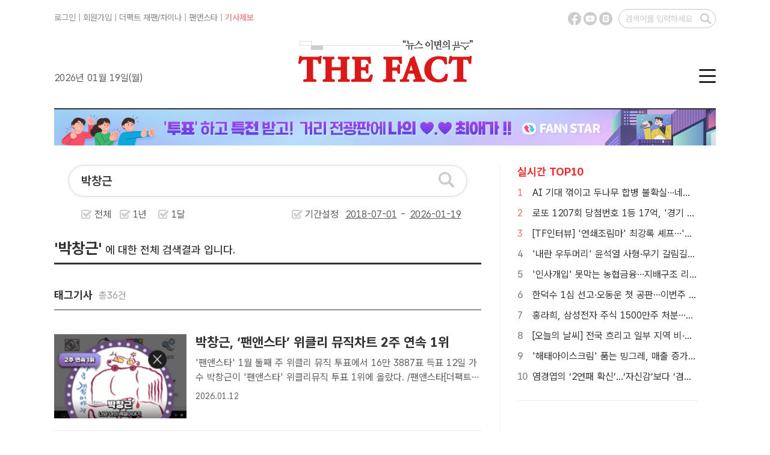

--- FILE ---
content_type: text/html; charset=UTF-8
request_url: http://search.tf.co.kr/search.php?q=%EB%B0%95%EC%B0%BD%EA%B7%BC&ref=read_gizatag
body_size: 21546
content:


<!doctype html>
<html>
<head>
<meta charset="utf-8">
<title>박창근 검색결과 - 더팩트</title>

<meta http-equiv="X-UA-Compatible" content="IE=edge">
<!--
<meta http-equiv="Pragma" content="no-cache" />
-->
<meta name="format-detection" content="telephone=no, address=no, email=no"/>
<meta name="title" content="박창근 검색결과 - 더팩트" />
<meta name="news_keywords" content="박창근 검색결과를 더팩트에서 만나보세요" />

<meta name="keywords" content="박창근 검색결과를 더팩트에서 만나보세요" />
<meta name="description" content=" 박창근 검색결과를 더팩트에서 만나보세요" />
<meta name="copyright" content="tf.co.kr, Inc" />
<meta name="writer" content="더팩트" />
<meta name="subject" content="박창근 검색결과 - 더팩트" />
<meta name="author" content="tf.co.kr" />

<meta property="fb:app_id" content="128874367213393" />
<meta property="og:url" content="https://search.tf.co.kr/search.php" />
<meta property="og:title" content="박창근 검색결과 - 더팩트" />
<meta property="og:type" content="website" />
<meta property="og:description" content="박창근 검색결과를 더팩트에서 만나보세요" />
<meta property="og:image" content="https://img.tf.co.kr/ss/2025/tf/thefact_img.png" />
<meta property="og:site_name" content="더팩트" />
<meta property="og:locale" content="ko_KR" />
<meta property="article:author" content="https://www.tf.co.kr" />
<meta property="article:publisher" content="https://www.tf.co.kr" />
<meta name="facebook-domain-verification" content="ycd07k3len4ydz7xifi61ga4ms38kn" />

<meta name="twitter:card" content="summary_large_image" />
<meta name="twitter:title" content="박창근 검색결과 - 더팩트" />
<meta name="twitter:description" content="박창근 검색결과를 더팩트에서 만나보세요" />
<meta name="twitter:image:src" content="https://img.tf.co.kr/ss/2025/tf/thefact_img.png" />

<link href="https://www.tf.co.kr/public/css/2025/default.css?v=20241211" rel="stylesheet" type="text/css" />
<link href="https://www.tf.co.kr/public/css/2025/tf_subpage.css?v=202412272" rel="stylesheet" type="text/css" />

<link rel="preconnect" href="https://cdn.jsdelivr.net/" crossorigin />
<link rel="preload" as="style" href="https://cdn.jsdelivr.net/gh/orioncactus/pretendard@v1.3.9/dist/web/variable/pretendardvariable-gov-dynamic-subset.min.css" crossorigin onload="this.onload=null;this.rel='stylesheet'" />

<link rel="shortcut icon" href="https://img.tf.co.kr/ss/tffavicon.ico" />

<!-- 이건 페이지마다 바껴서 들어가야 함-->
<link rel="canonical" href="https://search.tf.co.kr/search.php" />

<!--
<script data-ad-client="ca-pub-5925106170023738" async src="https://pagead2.googlesyndication.com/pagead/js/adsbygoogle.js"></script>
-->


<script src="//www.tf.co.kr/public/js/2025/jquery/jquery-1.11.2.min.js"></script>
<!--
<script src="https://www.tf.co.kr/public/js/2015/jquery/jquery-1.9.1.min.js" type="text/javascript"></script>
-->
<script src="//www.tf.co.kr/public/js/2025/tf.common.js?v=20161222_2" type="text/javascript"></script>

</head>

<body>

<!--탑 메뉴 레이어-->
<script src="//www.tf.co.kr/public/layout/2025/global_nav.php?v=2024111101" type="text/javascript"></script>

<script src="./js/rts_2015.js?v=20150211"></script>
<script src="./js/datepicker_2025.js?v=12"></script>

<script type="text/javascript">
$(function() {
	$(".search_ui_wrap .s_u_select > *").bind({
		click: function() {
			$(".search_ui_wrap .s_u_select > *").not(".sel").removeClass("on");
			$(this).addClass("on");
			$('#sType').val($(this).attr('typevar'));

		}
	});

	$( window ).resize(function() {
		//tf_scrollFix.reset();
	});

	//$('.poll_photo_more,.pa_i_imgs').imgLiquid({fill:true,verticalAlign:'10%'});
	
});
</script>
<script type="text/javascript">

function searchchk(){
	var f = document.sform;
	var v = f.q.value;
	v = v.encodeURLComponent();
	f.q.value = v;

}

function changeDate(str){
	var sdate = document.getElementById("sdate");
	var edate = document.getElementById("edate");
	
	var dt = new Date();
	var month = dt.getMonth()+1;
	var day = dt.getDate();
	var year = (navigator.appName.indexOf("Microsoft Internet Explorer") > -1) ? dt.getFullYear() : dt.getYear() + 1900;

	if(str == "all"){
		sdate.value = "";
		edate.value = "";
		
		//sdate.setAttribute('data-value') = "";
		//edate.setAttribute('data-value') = "";
		
	}else if(str == "year"){
		sdate.value = year-1 + '-' + addZero(month,2) + '-' + addZero(day,2);
		edate.value = year + '-' + addZero(month,2) + '-' + addZero(day,2);
		
		//sdate.setAttribute('data-value') = year-1 + '-' + addZero(month,2) + '-' + addZero(day,2);
		//edate.setAttribute('data-value') = year + '-' + addZero(month,2) + '-' + addZero(day,2);
		
	}else if(str == "month"){
		if(month<=1){
			sdate.value = year-1 + '-12-' + addZero(day,2);
			//sdate.setAttribute('data-value') = year-1 + '-12-' + addZero(day,2);
			
		}else{
			sdate.value = year + '-' + addZero(dt.getMonth(),2) + '-' + addZero(day,2);
			//sdate.setAttribute('data-value') = year + '-' + addZero(dt.getMonth(),2) + '-' + addZero(day,2);
	
		}
		edate.value = year + '-' + addZero(month,2) + '-' + addZero(day,2);
		//edate.setAttribute('data-value') = year + '-' + addZero(month,2) + '-' + addZero(day,2);
		
	}
}

function addZero(num, size) {
    var zero = "";
    num = num.toString();
    if (num.length < size) {
        var len = size - num.length;
        for (i=0; i<len; i++) {
            zero += "0";
        }
    }
    return zero + num;
}

function resizeIframe(obj, minHeight) {minHeight = minHeight || 10;try {var getHeightByElement = function(body) {var last = body.lastChild;try {while (last && last.nodeType != 1 || !last.offsetTop) last = last.previousSibling;return last.offsetTop+last.offsetHeight;} catch(e) {return 0;}};var doc = obj.contentDocument || obj.contentWindow.document;if (doc.location.href == 'about:blank') {obj.style.height = minHeight+'px';return;}if (/MSIE/.test(navigator.userAgent)) var h = doc.body.scrollHeight;else {var s = doc.body.appendChild(document.createElement('DIV'));s.style.clear = 'both';var h = s.offsetTop;s.parentNode.removeChild(s);}if (h < minHeight) h = minHeight;obj.style.height = h + 'px';setTimeout(function(){ resizeIframe(obj,minHeight) }, 200);} catch (e) {}}
</script>

<!--Contents-->
<div id="tfSubCon">
	<div class="secBody rLine"> 
		<!--섹션 좌측-->
		<div class="lCol pdB30"> 
			<!--검색 폼-->
			<div class="searchWrap">
				<form name="sform" method=get onsubmit="return seachchk();">
				<input type="hidden" name="index" value="">
				<input type="hidden" name="datetype" value="" id="sType">
			
				<div class="searchBig">
					<input name="q" value="박창근" type="text" onkeydown="if(window.event.keyCode==13){document.sform.submit();}" placeholder="검색어를 입력해 주세요." title="검색어 입력란">
					<button type="submit"></button>
				</div>
				<!--검색 기간 설정-->
				<ul class="preSet">
					<li>
						<input type="radio" class="radioBtn" id="radio_01" name="radioBtn"  typevar="all" onclick="changeDate('all');">
						<label for="radio_01" class="radioBtn">전체</label>
					</li>
					<li>
						<input type="radio" class="radioBtn" id="radio_02" name="radioBtn" typevar="year" onclick="changeDate('year');">
						<label for="radio_02" class="radioBtn">1년</label>
					</li>
					<li>
						<input type="radio" class="radioBtn" id="radio_03" name="radioBtn" typevar="month" onclick="changeDate('month');">
						<label for="radio_03" class="radioBtn">1달</label>
					</li>
					<li class="dSet">
						<input type="radio" class="radioBtn" id="radio_04" name="radioBtn" typevar="all">
						<label for="radio_04" class="radioBtn">기간설정&nbsp;&nbsp;<input id="sdate" class="sDay" name="sdate" value="2018-07-01" type="text" size="8" readonly onclick="TFDATEPIC.open('sdate', '_DATE_PIC_1');"  title="검색 시작일"> - <input id="edate" class="sDay" name="edate" value="2026-01-19"  type="text" size="8" readonly onclick="TFDATEPIC.open('edate', '_DATE_PIC_2');"  title="검색 종료일"></label>
						<div  id="_DATE_PIC_1"></div>
						<div  id="_DATE_PIC_2"></div>
					</li>
				</ul>
				</form>
				
			</div>	
					
		
		
		

		
		
		<!-- 검색 결과 텍스트-->
		<div class="scReTxt mgT30"><span>'박창근'</span>&nbsp;에 대한 전체 검색결과 입니다.</div>
		
		<!--없음-->
		

		<!-- 태그검색 리스트 --> 
		        	
			<div class="scTxt mgT40">태그기사&nbsp;&nbsp;<span>총36건</span></div>
			
            <ul class="atcList mgT40">
									<li>
						<div class="aImg"><a href="https://news.tf.co.kr/stars/read/starwars/2281376.htm"><img src="https://img.tf.co.kr/article/stars/2026/01/12/thumb/202664201768202670_200.png" onerror="this.src='https://img.tf.co.kr/ss/2025/tf/tf_no_image.gif'" alt=" 박창근, ‘팬앤스타’ 위클리 뮤직차트 2주 연속 1위"></a></div>
						<div class="aTxt"><span class="mTitle"><a href="https://news.tf.co.kr/stars/read/starwars/2281376.htm"> 박창근, ‘팬앤스타’ 위클리 뮤직차트 2주 연속 1위</a></span> <span class="mRead cutM"><a href="https://news.tf.co.kr/stars/read/starwars/2281376.htm"> '팬앤스타' 1월 둘째 주 위클리 뮤직 투표에서 16만 3887표 득표  12일 가수 박창근이 '팬앤스타' 위클리뮤직 투표 1위에 올랐다. /팬앤스타[더팩트 | 이나래 기자] 가수 박창근이 주간 아이돌 랭킹사이트 '팬앤스타' 위클리 뮤직 2주 연속 1위에 올랐다.박창근은 지난 1월 5일부터 1월 1..</a></span><span>2026.01.12</span> </div>
					</li>
									<li>
						<div class="aImg"><a href="https://news.tf.co.kr/stars/read/starwars/2279378.htm"><img src="https://img.tf.co.kr/article/stars/2026/01/06/thumb/202654531767664687_200.jpg" onerror="this.src='https://img.tf.co.kr/ss/2025/tf/tf_no_image.gif'" alt=" 박창근, '팬앤스타' 위클리 뮤직차트 1위"></a></div>
						<div class="aTxt"><span class="mTitle"><a href="https://news.tf.co.kr/stars/read/starwars/2279378.htm"> 박창근, '팬앤스타' 위클리 뮤직차트 1위</a></span> <span class="mRead cutM"><a href="https://news.tf.co.kr/stars/read/starwars/2279378.htm"> 박창근, '팬앤스타' 위클리 뮤직차트 1주 연속 1위  '팬앤스타' 12월 다섯째 주 위클리 뮤직 투표에서 13만 6489표 득표[더팩트 | 이나래 기자] 가수 박창근이 주간 아이돌 랭킹사이트 '팬앤스타' 위클리 뮤직 4주 연속 1위에 올랐다.박창근은 지난 2025년 12월 29일부터 2026년 1..</a></span><span>2026.01.06</span> </div>
					</li>
									<li>
						<div class="aImg"><a href="https://news.tf.co.kr/stars/read/starwars/2259076.htm"><img src="https://img.tf.co.kr/article/stars/2025/11/04/thumb/202592361762241967_200.jpg" onerror="this.src='https://img.tf.co.kr/ss/2025/tf/tf_no_image.gif'" alt=" '생일' 박창근, 축하 전광판 등장…팬들의 변함없는 ♥"></a></div>
						<div class="aTxt"><span class="mTitle"><a href="https://news.tf.co.kr/stars/read/starwars/2259076.htm"> '생일' 박창근, 축하 전광판 등장…팬들의 변함없는 ♥</a></span> <span class="mRead cutM"><a href="https://news.tf.co.kr/stars/read/starwars/2259076.htm"> "박창근, 생일 축하해요"  "박창근 생일 축하해요" 5일 가수 박창근의 생일을 맞아 서울 마포구 디지털미디어시티역 공항철도 AM보드를 통해 축하 영상이 상영 중이다. /팬앤스타[더팩트 | 이나래 기자] 가수 박창근이 생일을 맞아 팬들에게 잊지 못할 선물을 받았다.팬앤스타는 5일 서울 마포구 디지털..</a></span><span>2025.11.04</span> </div>
					</li>
				                <!--마지막에만 li last-->
            
				<li class="more"><a href="./search_list_tag.php?q=%EB%B0%95%EC%B0%BD%EA%B7%BC&sdate=2018-07-01&edate=2026-01-19">더보기 &gt;</a></li>
			</ul>
		

		<!-- 검색 리스트 --> 
		        	
			<div class="scTxt mgT30">기사&nbsp;&nbsp;<span>총85건</span></div>
			
            <ul class="atcList mgT40">
									
				
					<li>
						<div class="aImg"><a href="https://news.tf.co.kr/stars/read/starwars/2281851.htm"><img src="https://img.tf.co.kr/article/stars/2026/01/13/thumb/202693931768291164_200.jpg" onerror="this.src='https://img.tf.co.kr/ss/2025/tf/tf_no_image.gif'" alt=" 장민호, ‘팬앤스타’ 위클리 뮤직 랭킹 2위 진입"></a></div>
						<div class="aTxt"><span class="mTitle"><a href="https://news.tf.co.kr/stars/read/starwars/2281851.htm"> 장민호, ‘팬앤스타’ 위클리 뮤직 랭킹 2위 진입</a></span> <span class="mRead cutM"><a href="https://news.tf.co.kr/stars/read/starwars/2281851.htm"> 오는 19일까지 투표 진행  가수 장민호가 '팬앤스타' 위클리 랭킹 투표 2위에 올랐다. 남은 투표 기간 동안 순위가 오를지 기대된다. /팬앤스타[더팩트 | 이나래 기자] 가수 장민호가 ‘팬앤스타’ 위클리 뮤직에서 2위에 오르며 변함없는 인기를 입증했다.장민호는 13일 집계된 ‘팬앤스타�..</a></span><span>2026.01.13</span> </div>
					</li>
									
				
					<li>
						<div class="aImg"><a href="https://news.tf.co.kr/stars/read/starwars/2281376.htm"><img src="https://img.tf.co.kr/article/stars/2026/01/12/thumb/202664201768202670_200.png" onerror="this.src='https://img.tf.co.kr/ss/2025/tf/tf_no_image.gif'" alt=" 박창근, ‘팬앤스타’ 위클리 뮤직차트 2주 연속 1위"></a></div>
						<div class="aTxt"><span class="mTitle"><a href="https://news.tf.co.kr/stars/read/starwars/2281376.htm"> 박창근, ‘팬앤스타’ 위클리 뮤직차트 2주 연속 1위</a></span> <span class="mRead cutM"><a href="https://news.tf.co.kr/stars/read/starwars/2281376.htm"> '팬앤스타' 1월 둘째 주 위클리 뮤직 투표에서 16만 3887표 득표  12일 가수 박창근이 '팬앤스타' 위클리뮤직 투표 1위에 올랐다. /팬앤스타[더팩트 | 이나래 기자] 가수 박창근이 주간 아이돌 랭킹사이트 '팬앤스타' 위클리 뮤직 2주 연속 1위에 올랐다.박창근은 지난 1월 5일부터 1월 1..</a></span><span>2026.01.12</span> </div>
					</li>
									
				
					<li>
						<div class="aImg"><a href="https://news.tf.co.kr/read/national/2280612.htm"><img src="https://img.tf.co.kr/article/home/2026/01/09/thumb/202695451767924683_200.jpg" onerror="this.src='https://img.tf.co.kr/ss/2025/tf/tf_no_image.gif'" alt=" 충남도립대·청양군, 한겨울 끝자락 청양 달구는 '청불페' 축제 본격 개막"></a></div>
						<div class="aTxt"><span class="mTitle"><a href="https://news.tf.co.kr/read/national/2280612.htm"> 충남도립대·청양군, 한겨울 끝자락 청양 달구는 '청불페' 축제 본격 개막</a></span> <span class="mRead cutM"><a href="https://news.tf.co.kr/read/national/2280612.htm"> 1월 23~25일 청양서…DJ·라이브·미식 콘텐츠의 청춘형 겨울 페스티벌  '제1회 청불페 축제' 포스터. /충남도립대[더팩트ㅣ내포=이병수 기자] 충남도립대학교는 청양군과 함께 준비한 '제1회 청불페(청양의 청춘은 항상 승리한다)'가 개막을 2주 앞두고 본격적인 기대감을 끌어올리고 있다고..</a></span><span>2026.01.09</span> </div>
					</li>
									
				
					<li>
						<div class="aImg"><a href="https://news.tf.co.kr/stars/read/starwars/2279677.htm"><img src="https://img.tf.co.kr/article/stars/2026/01/06/thumb/202676171767690467_200.jpg" onerror="this.src='https://img.tf.co.kr/ss/2025/tf/tf_no_image.gif'" alt=" 알파드라이브원, '팬앤스타' 위클리뮤직 3위 진입"></a></div>
						<div class="aTxt"><span class="mTitle"><a href="https://news.tf.co.kr/stars/read/starwars/2279677.htm"> 알파드라이브원, '팬앤스타' 위클리뮤직 3위 진입</a></span> <span class="mRead cutM"><a href="https://news.tf.co.kr/stars/read/starwars/2279677.htm"> 1월 첫째 주 투표 진행 중  그룹 알파드라이브원이 '팬앤스타' 위클리뮤직 랭킹 2위에 올랐다. 남은 투표 기간 동안 순위가 오를지 기대된다. /팬앤스타[더팩트 | 이나래 기자] 그룹 알파드라이브원이 더팩트가 운영하는 아이돌 주간 순위 사이트 '팬앤스타' 위클리뮤직 랭킹에서 2위에 오르며 존재감을 ..</a></span><span>2026.01.06</span> </div>
					</li>
									
				
					<li>
						<div class="aImg"><a href="https://news.tf.co.kr/stars/read/starwars/2279378.htm"><img src="https://img.tf.co.kr/article/stars/2026/01/06/thumb/202654531767664687_200.jpg" onerror="this.src='https://img.tf.co.kr/ss/2025/tf/tf_no_image.gif'" alt=" 박창근, '팬앤스타' 위클리 뮤직차트 1위"></a></div>
						<div class="aTxt"><span class="mTitle"><a href="https://news.tf.co.kr/stars/read/starwars/2279378.htm"> 박창근, '팬앤스타' 위클리 뮤직차트 1위</a></span> <span class="mRead cutM"><a href="https://news.tf.co.kr/stars/read/starwars/2279378.htm"> 박창근, '팬앤스타' 위클리 뮤직차트 1주 연속 1위  '팬앤스타' 12월 다섯째 주 위클리 뮤직 투표에서 13만 6489표 득표[더팩트 | 이나래 기자] 가수 박창근이 주간 아이돌 랭킹사이트 '팬앤스타' 위클리 뮤직 4주 연속 1위에 올랐다.박창근은 지난 2025년 12월 29일부터 2026년 1..</a></span><span>2026.01.06</span> </div>
					</li>
									
				
					<li>
						<div class="aImg"><a href="https://news.tf.co.kr/stars/read/starwars/2259076.htm"><img src="https://img.tf.co.kr/article/stars/2025/11/04/thumb/202592361762241967_200.jpg" onerror="this.src='https://img.tf.co.kr/ss/2025/tf/tf_no_image.gif'" alt=" '생일' 박창근, 축하 전광판 등장…팬들의 변함없는 ♥"></a></div>
						<div class="aTxt"><span class="mTitle"><a href="https://news.tf.co.kr/stars/read/starwars/2259076.htm"> '생일' 박창근, 축하 전광판 등장…팬들의 변함없는 ♥</a></span> <span class="mRead cutM"><a href="https://news.tf.co.kr/stars/read/starwars/2259076.htm"> "박창근, 생일 축하해요"  "박창근 생일 축하해요" 5일 가수 박창근의 생일을 맞아 서울 마포구 디지털미디어시티역 공항철도 AM보드를 통해 축하 영상이 상영 중이다. /팬앤스타[더팩트 | 이나래 기자] 가수 박창근이 생일을 맞아 팬들에게 잊지 못할 선물을 받았다.팬앤스타는 5일 서울 마포구 디지털..</a></span><span>2025.11.04</span> </div>
					</li>
				                <!--마지막에만 li last-->
				
				<li class="more"><a href="./search_list.php?q=%EB%B0%95%EC%B0%BD%EA%B7%BC&index=art&sdate=2018-07-01&edate=2026-01-19">더보기 &gt;</a></li>

			</ul>
			        
				
		
        <!-- 포토 리스트 -->
		        		
			<div class="scTxt mgT30">포토기사&nbsp;&nbsp;<span>총1건</span></div>
			<ul class="scPtList mgT40">
			                
				<li> <a href="https://news.tf.co.kr/read/photomovie/2219524.htm" class="ptImg"><img src="https://img.tf.co.kr/article/home/2025/06/30/thumb/20254361751262027_200.jpg" onerror="this.src='https://img.tf.co.kr/article/home/2025/06/30/thumb/20254361751262027.jpg'" alt=" 국정기획위원회 위원 위촉된 박창근 가톨릭관동대 교수 [포토]"></a> <a href="https://news.tf.co.kr/read/photomovie/2219524.htm" class="ptTxt"> 국정기획위원회 위원 위촉된 박창근 ..</a> </li>
				
							<li class="more"><a href="./search_list.php?q=%EB%B0%95%EC%B0%BD%EA%B7%BC&index=photo&sdate=2018-07-01&edate=2026-01-19">더보기 &gt;</a></li>
			</ul>
			
				
		
		
	
</div>
		<!--섹션 우측-->
		<div class="rCol">
			<dl class="rtTop">
				<!--실시간top10-->	
                <script src="//www.tf.co.kr/public/layout/2025/main_top10.php?v=8" type="text/javascript"></script>
			</dl>
			<dl class="rtTop noBdb mgT30" id="THOTH_RECONEWS">
				<script src="//talk.tf.co.kr/thoth/recommend.js?v=20240124" type="text/javascript"></script>
				<script type="text/javascript">
					function thothRecommend(data)
					{
						try {
							var rList = "<dt>TF알고리즘 뉴스</dt>";
							for (var i = 0; i < data.length; i++)
							{
								//rList += "<dd>· <a href=\""+data[i].url+"?ref=read_recommand&v=thoth_recommend\">"+data[i].title+"</a></dd>";
								rList += "<dd>· <a href=\""+data[i].url+"?v=thoth_recommend\">"+data[i].title+"</a></dd>";
							}
							document.getElementById("THOTH_RECONEWS").innerHTML = rList;
							document.getElementById("THOTH_RECONEWS").style.display = "";
						} catch(e) {document.getElementById("THOTH_RECONEWS").style.display = "none";}
					}
					thothRec.param.type = "read";
					thothRec.param.callback = "thothRecommend";
					$(function() {
						thothRec.run();
						console.log("THOTH RECOMMEND!!!");
					});
				</script>
			</dl>
			
			<!--
			<div class="ad3">광고1 300x300</div>
			<div class="ad3">광고2 300x300</div>
			-->
		</div>
	</div>
</div>

<!--Footer-->
<script src="//www.tf.co.kr/public/layout/2025/copyright.php?v=2024111202" type="text/javascript"></script>

</body>
</html>



--- FILE ---
content_type: text/css
request_url: https://www.tf.co.kr/public/css/2025/tf_subpage.css?v=202412272
body_size: 27659
content:
@charset "UTF-8";

/* 섹션 메인 탑 */
#tfSubCon .secTop { padding-bottom: 40px; border-bottom: 1px solid #eaeaea;}
#tfSubCon .secTop:after {content:""; display:block; clear:both}
#tfSubCon .secTitle {position: relative; display: block;  width: 1100px; height: 40px; }
#tfSubCon .secTitle .title { position: absolute; top: -4px; display: block; padding-right: 10px; font-size: 40px; font-weight: 800; line-height: normal; background-color: #fff; z-index: 1}
#tfSubCon .secTitle .line { position: absolute; top: 18px; display: block; width: 100%; border-top: 1px solid #333;}
#tfSubCon .secTop .secTopAtc { margin-top: 28px;}
#tfSubCon .secTop .secTopAtc .tImg { float: left; display: block; width: 350px; height: 200px;}
#tfSubCon .secTop .secTopAtc .tImg img { display: block; width:100%; height:100%; object-fit:cover;}
#tfSubCon .secTop .secTopAtc .tTxt { float: left; width: 730px; height: 200px; padding-left: 20px; }
#tfSubCon .secTop .secTopAtc .tTxt .title { width: 100%; font-size: 38px; font-weight: 700; color: #333; max-height: 85px; margin-bottom: 20px; -webkit-line-clamp: 2; overflow: hidden; text-overflow: ellipsis; white-space: normal; word-wrap: break-word;	display: -webkit-box; -webkit-box-orient: vertical;}
#tfSubCon .secTop .secTopAtc .tTxt .read { width: 100%; height: 72px; font-size: 16px; color: #5e5e5e; line-height: 1.6; -webkit-line-clamp: 3;} 
#tfSubCon .secTop .secMidAtc li { float: left; width: 520px; margin-left: 60px; margin-top: 40px; }
#tfSubCon .secTop .secMidAtc li:nth-child(odd) { margin-left: 0;}
#tfSubCon .secTop .secMidAtc .aImg { float: left; display: block; width: 150px; height: 100px; margin-right: 15px;}
#tfSubCon .secTop .secMidAtc .aImg img {display: block; width:100%; height:100%; object-fit:cover;}
#tfSubCon .secTop .secMidAtc .aTxt { float: left; display: block; width: 355px; height:100px; font-size: 22px; color: #333; font-weight: 700; line-height: normal; align-content: center;}
/*
#tfSubCon .secTop .secMidAtc .aTxt .mTitle { display: block; padding-bottom: 6px; font-size: 22px; color: #333; font-weight: 700; line-height: normal}
#tfSubCon .secTop .secMidAtc .aTxt .mRead { width: 355px; height: 44px; font-size: 16px; line-height: 1.5; -webkit-line-clamp: 2;}
*/
#tfSubCon .secBody { width: 1100px;}
#tfSubCon .rLine {background: url(https://img.tf.co.kr/ss/2025/tf/tf_icon_common.png) repeat-y 740px 0 / 1px 2px;}
#tfSubCon .secBody:after {content:""; display:block; clear:both}
#tfSubCon .secBody .lCol { float: left; width: 710px; }

/* 섹션 카테고리 탭 */
#tfSubCon .secBody .lCol .tabMenu { max-width: 100%; margin: 0 auto; position: relative;}
#tfSubCon .secBody .lCol .tabMenu .tab {  width: 100%; height: 43px; border-bottom: 1px solid #333; -webkit-box-sizing: border-box; -moz-box-sizing: border-box; box-sizing: border-box;}
#tfSubCon .secBody .lCol .tabMenu .tab:after {content:""; display:block; clear:both}
#tfSubCon .secBody .lCol .tabMenu .tab > .btnCon { position: relative; display: inline-block; float: left; font-size: 18px; font-weight: 600; color: #9a9a9a; text-align: center; padding: 0 10px; line-height: 40px;}
#tfSubCon .secBody .lCol .tabMenu .tab > .btnCon:hover .m1 { display: inline-block;}
#tfSubCon .secBody .lCol .tabMenu .tab > .btnCon:hover .m2 { display: inline-block;}
#tfSubCon .secBody .lCol .tabMenu .tab > .btnCon:hover .m3 { display: inline-block;}
#tfSubCon .secBody .lCol .tabMenu .tab .btnCon .d2 { display: inline-block; position: absolute; top: 42px; background-color: #333; line-height: normal;}
#tfSubCon .secBody .lCol .tabMenu .tab .btnCon .d2 li { display: inline-block; padding: 0 6px 0 6px}
#tfSubCon .secBody .lCol .tabMenu .tab .btnCon .d2 a { display: inline-block; width: 100%; text-align: center; color: #fff !important; font-size: 14px; font-weight: 400; height: 22px;}
#tfSubCon .secBody .lCol .tabMenu .tab .btnCon .m1 { display:none; width: 70px; left: 6px;}
#tfSubCon .secBody .lCol .tabMenu .tab .btnCon .m2 { display:none; width: 200px; left: -60px;}
#tfSubCon .secBody .lCol .tabMenu .tab .btnCon .m3 { display:none; width: 175px; left: -66px;}
#tfSubCon .secBody .lCol .tabMenu label { display: block; width: 100%; height: 42px; cursor: pointer; }
#tfSubCon .secBody .lCol .tabMenu label:hover { color: #333;}
#tfSubCon .secBody .lCol .tabMenu label span { font-weight: 400;}
#tfSubCon .secBody .lCol .tabMenu input { display: none;}
#tfSubCon .secBody .lCol .tabMenu input:checked ~ label { border-bottom: 3px solid #333 ; height: 40px; color: #333;}
#tfSubCon .secBody .lCol .tabMenu input:checked ~ .tabCon { display: block;}

/* 기사 리스트 */
#tfSubCon .secBody .lCol .atcList { clear: both; width: 710px;}
#tfSubCon .secBody .lCol .atcList li { width: 100%; margin-top: 20px; padding-bottom: 20px; border-bottom: 1px solid #eaeaea}
#tfSubCon .secBody .lCol .atcList li:after {content:""; display:block; clear:both}
#tfSubCon .secBody .lCol .atcList li:first-child { margin-top: 0;}
#tfSubCon .secBody .lCol .atcList .aImg { float: left; display: block; width: 220px; height: 140px; margin-right: 15px;}
#tfSubCon .secBody .lCol .atcList .aImg img {display: block; width:100%; height:100%; object-fit:cover; object-position: top;}
#tfSubCon .secBody .lCol .atcList .aTxt { float: left; display: block; width: 475px; color: #5e5e5e;}
#tfSubCon .secBody .lCol .atcList .aTxt .mTitle { display: block; padding-bottom: 10px; font-size: 22px; color: #333; font-weight: 700; line-height: normal}
#tfSubCon .secBody .lCol .atcList .aTxt .mRead { width: 475px; height: 44px; font-size: 16px; line-height: 1.5; margin-bottom: 15px; -webkit-line-clamp: 2;}
#tfSubCon .secBody .lCol .atcList .more { clear: both; border-bottom: none; text-align: center; font-size: 16px; color: #888}

/* 서브 텍스트 경로 */
#tfSubCon .secBody .lCol .txtMap { width: 710px; height: 35px; border-bottom: 1px solid #333;}
#tfSubCon .secBody .lCol .txtMap li { float: left; font-size: 18px; color: #9a9a9a; padding-right: 7px;}
#tfSubCon .secBody .lCol .txtMap li:last-child { font-weight: 700; color: #333;}

/* 페이지 넘버 */
#tfSubCon .pageNum { clear: both; width: 100%; margin-top: 30px; }
#tfSubCon .pageNum:after {content:""; display:block; clear:both}
#tfSubCon .pageNum ul {clear: both; width: 100%; text-align: center;}
#tfSubCon .pageNum ul li { display: inline-block; color: #5e5e5e;}
#tfSubCon .pageNum ul li a { display: inline-block; width: 30px; height: 30px; font-size: 14px; padding-top: 7px; border-radius: 30px; -webkit-box-sizing: border-box; -moz-box-sizing: border-box; box-sizing: border-box;}
#tfSubCon .pageNum ul li a:hover {background-color: #f4f4f4;}
#tfSubCon .pageNum ul .select { background-color: #333; color:#fff !important; border-radius: 30px; font-weight: 700}
#tfSubCon .pageNum ul .select a:hover {background-color: #333; color: #fff !important;}
#tfSubCon .pageNum ul .arrow { border: 1px solid #eaeaea; color: #9f9f9f; border-radius: 30px; -webkit-box-sizing: border-box; -moz-box-sizing: border-box; box-sizing: border-box;}

/* 서브 우측 */
#tfSubCon .rCol { float: right; width: 330px; padding-left: 30px;}
#tfSubCon .rCol:after {content:""; display:block; clear:both}

/* 실시간 Top 10 */
#tfSubCon .rCol .rtTop { width: 300px; border-bottom: 1px solid #eaeaea; padding-bottom: 30px;}
#tfSubCon .rCol .rtTop dt {font-size: 18px; font-weight: 700; color: #ee2f2f;}
#tfSubCon .rCol .rtTop dd { width: 100%; font-size: 16px; color: #333; padding-top: 15px; overflow: hidden; text-overflow: ellipsis; white-space: nowrap;}
#tfSubCon .rCol .rtTop dd .tNum { display: inline-block; width: 20px; font-weight: 500; color: #888; letter-spacing: -0.05em; margin-right: 5px;}

/* 에디터스 초이스 */
#tfSubCon .rCol .edtCho {width: 300px;}
#tfSubCon .rCol .edtCho dt {font-size: 18px; font-weight: 700; color: #ee2f2f;}
#tfSubCon .rCol .edtCho dd { padding: 20px 0; border-bottom: 1px solid #eaeaea; line-height: 1.2;}
#tfSubCon .rCol .edtCho dd a {width: 100%; height: 42px; font-size: 18px; font-weight: 700; color: #333; overflow: hidden; text-overflow: ellipsis; white-space: normal; word-wrap: break-word;	display: -webkit-box; -webkit-box-orient: vertical; -webkit-line-clamp: 2;}

/* 오피니언 섹션 */
#tfSubCon .secTop .secOpiAtc li { float: left; width: 530px; margin-left: 40px; margin-top: 35px;}
#tfSubCon .secTop .secOpiAtc li:nth-child(odd) { margin-left: 0;}
#tfSubCon .secTop .secOpiAtc .aTxt { float: left; display: block; width: 290px; color: #5e5e5e;}
#tfSubCon .secTop .secOpiAtc .aTxt .opWrap { display: block; width: 290px; height: 54px; margin-bottom: 10px;}
#tfSubCon .secTop .secOpiAtc .aTxt .opWrap .opImg { float: left; width: 54px; height: 54px; border: 1px solid #ddd; border-radius: 30px; overflow: hidden; margin-right: 10px; }
#tfSubCon .secTop .secOpiAtc .aTxt .opWrap .opImg img {display: block; width: 100%;}
#tfSubCon .secTop .secOpiAtc .aTxt .opWrap .opMan { float: left; display: flex; height: 54px; font-size: 20px; font-weight: 700; color: #333; align-items: center;}
#tfSubCon .secTop .secOpiAtc .aTxt .opWrap .opMan span { font-weight: normal;}
#tfSubCon .secTop .secOpiAtc .aTxt .mTitle { clear: both; display: block; padding-bottom: 6px; font-size: 22px; color: #333; font-weight: 700; line-height: normal}
#tfSubCon .secTop .secOpiAtc .aTxt .mRead { width: 290px; height: 44px; font-size: 16px; line-height: 1.3; -webkit-line-clamp: 2;}
#tfSubCon .secTop .secOpiAtc .aImg { float: right; display: block; width: 220px; height: 160px;}
#tfSubCon .secTop .secOpiAtc .aImg img {display: block; width:100%; height:100%; object-fit:cover;}

/* 오피니언 섹션 홈 리스트 */
#tfSubCon .secBody .lCol .opList { clear: both; width: 710px;}
#tfSubCon .secBody .lCol .opList li { width: 100%; margin-top: 20px; padding-bottom: 20px; border-bottom: 1px solid #eaeaea}
#tfSubCon .secBody .lCol .opList li:after {content:""; display:block; clear:both}
#tfSubCon .secBody .lCol .opList li:first-child { margin-top: 0;}
#tfSubCon .secBody .lCol .opList li:last-child { border-bottom: none}
#tfSubCon .secBody .lCol .opList .aTxt { float: left; display: block; width: 470px; color: #5e5e5e;}
#tfSubCon .secBody .lCol .opList .aTxt .opWrap { display: block; width: 470px; height: 42px; margin-bottom: 10px;}
#tfSubCon .secBody .lCol .opList .aTxt .opWrap .opImg { float: left; width: 42px; height: 42px; border: 1px solid #ddd; border-radius: 30px; overflow: hidden; margin-right: 10px; }
#tfSubCon .secBody .lCol .opList .aTxt .opWrap .opImg img {display: block; width: 100%;}
#tfSubCon .secBody .lCol .opList .aTxt .opWrap .opMan { float: left; display: flex; height: 42px; font-size: 20px; font-weight: 700; color: #333; align-items: center;}
#tfSubCon .secBody .lCol .opList .aTxt .opWrap .opMan span { font-weight: normal;}
#tfSubCon .secBody .lCol .opList .aTxt .opWrap .opMan .arr { font-weight: normal; color: #999}
#tfSubCon .secBody .lCol .opList .aTxt .mTitle { clear: both; display: block; padding-bottom: 10px; font-size: 20px; color: #333; font-weight: 700; line-height: normal}
#tfSubCon .secBody .lCol .opList .aTxt .mRead { width: 470px; height: 44px; font-size: 16px; line-height: 1.5; -webkit-line-clamp: 2;}
#tfSubCon .secBody .lCol .opList .aImg { float: right; display: block; width: 220px; height: 140px;}
#tfSubCon .secBody .lCol .opList .aImg img {display: block; width:100%; height:100%; object-fit:cover;}

/* 포토 섹션 */
#tfSubCon .secPhotoTop { width: 1100px; padding-bottom: 40px; border-bottom: 1px solid #eaeaea}
#tfSubCon .secPhotoTop:after {content:""; display:block; clear:both}
#tfSubCon .secPhotoTop img {display: block; width:100%; height:100%; object-fit:cover; }
#tfSubCon .secPhotoTop li { float: left; width: 348px; margin-right: 28px; text-align: center;}
#tfSubCon .secPhotoTop li:last-child { margin-right: 0;}
#tfSubCon .secPhotoTop li .ptImg {display: block; width: 348px; height: 260px; overflow: hidden;}
#tfSubCon .secPhotoTop li .ptTxt {display: block; width: 348px; font-size: 18px; font-weight: 700; line-height: 1.3; padding-top: 12px; }
/* 포토 리스트 */
#tfSubCon .ptList img {display: block; width:100%; height:100%; object-fit:cover; object-position: top;}
#tfSubCon .ptList li { float: left; width: 254px; height: 266px; margin-right: 28px; text-align: center;}
#tfSubCon .ptList li:nth-child(4n) { margin-right: 0;}
#tfSubCon .ptList li .ptImg {display: block; width: 254px; height: 180px; overflow: hidden;}
#tfSubCon .ptList li .ptTxt {display: block; width: 254px; font-size: 16px; font-weight: 600; line-height: 1.2; padding-top: 10px; }
/* 영상 리스트 */
#tfSubCon .vdList img {display: block; width:100%; height:100%; object-fit:cover; opacity: 0.6;}
#tfSubCon .vdList li { float: left; position: relative; width: 254px; height: 266px; margin-right: 28px; text-align: center;}
#tfSubCon .vdList li:nth-child(4n) { margin-right: 0;}
#tfSubCon .vdList li .ptImg {display: block; width: 254px; height: 180px; overflow: hidden; background-color: #000;}
#tfSubCon .vdList li .ptImg:hover img { opacity: 1.0;}
#tfSubCon .vdList li .ptTxt {display: block; width: 254px; font-size: 16px; font-weight: 600; line-height: 1.2; padding-top: 10px; }
#tfSubCon .vdList li .vIcon { position: absolute; display: block; right: 9px; top: 126px; width: 46px; height: 46px; background: url("https://img.tf.co.kr/ss/2025/tf/tf_icon_common.png") no-repeat -50px -112px; z-index: 9;}

/* 포토 카테고리 탭 */
#tfSubCon .secBody .ptabMenu { max-width: 100%; margin: 0 auto; position: relative; text-align: center;}
#tfSubCon .secBody .ptabMenu .tab {  width: 100%; height: 43px; border-bottom: 1px solid #333; -webkit-box-sizing: border-box; -moz-box-sizing: border-box; box-sizing: border-box;}
#tfSubCon .secBody .ptabMenu .tab:after {content:""; display:block; clear:both}
#tfSubCon .secBody .ptabMenu .tab > .btnCon { display: inline-block; font-size: 18px; font-weight: 600; color: #9a9a9a; text-align: center; padding: 0 15px; line-height: 40px;}
#tfSubCon .secBody .ptabMenu label { display: block; width: 100%; height: 42px; cursor: pointer; }
#tfSubCon .secBody .ptabMenu label:hover { color: #333;}
#tfSubCon .secBody .ptabMenu input { display: none;}
#tfSubCon .secBody .ptabMenu input:checked ~ label { border-bottom: 3px solid #333 ; height: 40px; color: #333;}
#tfSubCon .secBody .ptabMenu input:checked ~ .tabCon { display: block;}

/* 전체 기사 리스트 */
#tfSubCon .secBody .lCol .aAtcList { clear: both; width: 710px; }
#tfSubCon .secBody .lCol .aAtcList li { position: relative; width: 100%; margin-bottom: 20px;}
#tfSubCon .secBody .lCol .aAtcList li a { display: block; width: 560px; font-size: 18px; color: #333; font-weight: 700; overflow: hidden; text-overflow: ellipsis; white-space: nowrap;}
#tfSubCon .secBody .lCol .aAtcList li span { position: absolute; bottom: 0; right: 0; font-size: 16px; color: #999}
#tfSubCon .secBody .lCol .aAtcList .bLine { width: 100%; height: 5px; margin-bottom: 26px; border-bottom: 1px solid #eaeaea; }
#tfSubCon .secBody .lCol .tabMenu .calOpen { float: right; }
#tfSubCon .secBody .lCol .tabMenu .calOpen a {line-height: 40px; color: #888}

/* 전체 기사 달력 레이어 */
#tfSubCon .secBody .lCol .cpo {top: 42px; right: 0;}
.calWrap { position: absolute; width: 280px; background: #fff; border:1px solid #333; background-color: #fff; z-index: 10}
.calWrap .nav { display: flex; align-items: center; height: 34px; justify-content: space-between; background-color: #f4f4f4; padding: 0 70px;}
.calWrap .nav .current-date { font-size: 18px; font-weight: 600; color: #333 !important;}
.calWrap .nav button {  width: 18px;  height: 18px;  font-size: 14px;  color: #333; border-radius: 30px; background-color: #fff; border: none; cursor: pointer;}
.calWrap .calendar ul {  display: flex;  list-style: none;  flex-wrap: wrap;  text-align: center;}
.calWrap .calendar .days { margin-bottom: 3px; padding: 10px;}
.calWrap .calendar ul li { width: calc(100% / 7);  position: relative;}
.calWrap .calendar .days li { font-size: 14px !important; color: #333 !important;  z-index: 1;  margin:8px 0;  cursor: pointer;}
.calWrap .days li.inactive {  color: #aaa !important;}
.calWrap .days li.active { color: #fff !important;}
.calWrap .calendar .days li::before { position: absolute; content: ''; height: 26px; width: 26px; top: 50%; left: 50%; transform: translate(-50%, -50%); border-radius: 50%; z-index: -1;}
.calWrap .days li:hover::before {  background: #f2f2f2;}
.calWrap .days li.active::before {  background: #333;}

/* 리드면 */
#tfSubCon .readBody { width: 1100px; background: url(https://img.tf.co.kr/ss/2025/tf/tf_icon_common.png) repeat-y 705px 0 / 1px 2px; margin-top: 10px;}
#tfSubCon .readBody:after {content:""; display:block; clear:both}
#tfSubCon .readBody .lCol { float: left; width: 640px; }
#tfSubCon .readBody .rCol { float: right; width: 330px; padding-left: 30px;}
#tfSubCon .readBody .rCol:after {content:""; display:block; clear:both}

/* 리드면 텍스트 경로 */
#tfSubCon .readBody .lCol .txtMap { width: 100%; height: 40px;}
#tfSubCon .readBody .lCol .txtMap li { float: left; font-size: 16px; color: #9a9a9a; padding-right: 7px;}
#tfSubCon .readBody .lCol .txtMap li:last-child { font-weight: 700; color: #333;}
#tfSubCon .readBody .lCol .rAtcTitle { width: 100%; padding-bottom: 30px; font-size: 35px; font-weight: 700;}

/* 리드면 - 기자 / 기능버튼 / 입력,수정 날짜 */
#tfSubCon .readBody .lCol .rTopBar { width: 100%;}
#tfSubCon .readBody .lCol .rTopBar:after {content:""; display:block; clear:both}
#tfSubCon .readBody .lCol .rTopBar .editor { float: left; font-size: 17px; font-weight: 700; color: #333; padding-top: 5px;}
#tfSubCon .readBody .lCol .rTopBar .rFuncIcon { position: relative; float: right; padding-bottom: 14px;}
#tfSubCon .readBody .lCol .rTopBar .rFuncIcon .rIcon li { float: left; margin-left: 10px;}
#tfSubCon .readBody .lCol .rTopBar .rFuncIcon .rIcon li a { display: block; width: 24px; height: 22px; background: url("https://img.tf.co.kr/ss/2025/tf/tf_icon_common.png") no-repeat;}
#tfSubCon .readBody .lCol .rTopBar .rFuncIcon .rIcon .print a {background-position: -10px -201px;}
#tfSubCon .readBody .lCol .rTopBar .rFuncIcon .rIcon .report a {background-position: -44px -201px;}
#tfSubCon .readBody .lCol .rTopBar .rFuncIcon .rIcon .ftSize a {background-position: -78px -201px;}
#tfSubCon .readBody .lCol .rTopBar .wTime { clear: both;  width: 100%; font-size: 15px; color: #888; border-top: 1px solid #333; text-align: right; padding-top: 12px;}

/* 글자 크기 설정 팝업 */
#tfSubCon .readBody .lCol .rTopBar .rFuncIcon .fSizePop { position: absolute; top: 36px; right: 0; width: 190px; height: 82px; padding: 15px; background-color: #fff; border: 1px solid #333; z-index: 10 }
#tfSubCon .readBody .lCol .rTopBar .rFuncIcon .fSizePop .fsTitle { width: 100%; height: 35px;}
#tfSubCon .readBody .lCol .rTopBar .rFuncIcon .fSizePop .fsTitle .fsTxt { float: left; font-size: 16px; font-weight: 600;}
#tfSubCon .readBody .lCol .rTopBar .rFuncIcon .fSizePop .fsTitle .fsClose { float: right;}
#tfSubCon .readBody .lCol .rTopBar .rFuncIcon .fSizePop .fsTitle .fsClose a { display: block; width: 20px; height: 20px; background: url("https://img.tf.co.kr/ss/2025/tf/tf_icon_common.png") no-repeat -108px -40px;}
#tfSubCon .readBody .lCol .rTopBar .rFuncIcon .fSizePop .fSize { clear: both; width: 100%; text-align: center;}
#tfSubCon .readBody .lCol .rTopBar .rFuncIcon .fSizePop .fSize li { display: inline-block; margin: 0 2px}
#tfSubCon .readBody .lCol .rTopBar .rFuncIcon .fSizePop .fSize li a { display: inline-block; width: 38px; height: 38px; font-weight: 600; line-height: 38px; text-align: center; border: 1px solid #ddd; border-radius: 20px;}
#tfSubCon .readBody .lCol .rTopBar .rFuncIcon .fSizePop .fSize .fOn a { background-color: #333; color: #fff; border: none;}
#tfSubCon .readBody .lCol .rTopBar .rFuncIcon .fSizePop .fSize .fOn a:hover { color: #fff !important;}
#tfSubCon .readBody .lCol .rTopBar .rFuncIcon .fSizePop .fSize .fs1 { font-size: 14px;}
#tfSubCon .readBody .lCol .rTopBar .rFuncIcon .fSizePop .fSize .fs2 { font-size: 18px;}
#tfSubCon .readBody .lCol .rTopBar .rFuncIcon .fSizePop .fSize .fs3 { font-size: 22px;}
#tfSubCon .readBody .lCol .rTopBar .rFuncIcon .fSizePop .fSize .fs4 { font-size: 26px;}

/* 리드면 - 기사내용 */
#tfSubCon .readBody .lCol .atcRead { width: 640px; margin-top: 40px; font-size: 18px; font-weight: 400; color: #555;}
#tfSubCon .readBody .lCol .atcRead .sTitle { display: block; width: 100%; font-size: 18px; font-weight: 700; color: #333; line-height: 1.6 }

/* 리드면 - 기사 이미지 */
#tfSubCon .readBody .lCol .atcRead .atcImg { margin: 0 auto 40px auto; }
#tfSubCon .readBody .lCol .atcRead .atcImg .atImg img { display: block;}
#tfSubCon .readBody .lCol .atcRead .atcImg .atTxt { margin-top: 10px; font-size: 15px; font-weight: 400; color: #888; word-break: break-all;}

/* 리드면 - 기사 텍스트 */
#tfSubCon .readBody .lCol .atcRead p { width: 100%; line-height: 1.6; padding-bottom: 30px;}
#tfSubCon .readBody .lCol .atcRead .botJebo dt { font-weight: 700;}
#tfSubCon .readBody .lCol .atcRead .botJebo dd { padding-top: 10px;}

/* 리드면 - 매체 제공 텍스트 */
#tfSubCon .readBody .lCol .sendTxt {width: 100%; font-size: 15px; margin-top: 40px;}
#tfSubCon .readBody .lCol .sendTxt li { padding-bottom: 10px;}
#tfSubCon .readBody .lCol .sendTxt li span { color: #eb8787; font-weight: 600;}
#tfSubCon .readBody .lCol .sendTxt li a { margin-left: 6px; color: #eb8787; text-decoration: underline;}
#tfSubCon .readBody .lCol .sendTxt li a:hover {color: #eb8787 !important;}

/* 리드면 - SNS 공유 */
#tfSubCon .readBody .lCol .botSNS { width: 100%; text-align: center;}
#tfSubCon .readBody .lCol .botSNS li { position: relative; display: inline-block; width: 68px; height: 68px; padding: 0 8px;}
#tfSubCon .readBody .lCol .botSNS .fBook  a { display: block; width: 68px; height: 68px; background: url("https://img.tf.co.kr/ss/2025/tf/tf_icon_common.png") no-repeat -10px -234px;}
#tfSubCon .readBody .lCol .botSNS .ex a { display: block; width: 68px; height: 68px; background: url("https://img.tf.co.kr/ss/2025/tf/tf_icon_common.png") no-repeat -88px -234px;}
#tfSubCon .readBody .lCol .botSNS .count { position: absolute; top: -8px; right: 0px; display: inline-block; min-width: 20px; height: 20px; line-height: 20px; padding: 0 6px; background-color: #333; border-radius: 30px; color: #fff;}

/* 리드면 - 하단 태그 */
#tfSubCon .readBody .lCol .botTag { width: 100%;}
#tfSubCon .readBody .lCol .botTag img { display: inline-block; margin-right: 5px; margin-top: -7px; vertical-align: middle;}
#tfSubCon .readBody .lCol .botTag a { display: inline-block; margin-right: 10px; font-size: 18px; color: #999; font-weight: 400; line-height: 1.5}

/* 리드면 - 인기기사 */
#tfSubCon .readBody .lCol .hotAtc { font-size: 18px; }
#tfSubCon .readBody .lCol .hotAtc dt { font-weight: 700; }
#tfSubCon .readBody .lCol .hotAtc dd { padding-top: 14px;}

/* 검색 결과 페이지 */
#tfSubCon .secBody .searchWrap { width: 100%}
#tfSubCon .secBody .searchWrap:after {content:""; display:block; clear:both}

/* 검색 결과 - 상단 검색 폼 */
#tfSubCon .secBody .searchBig { width: 640px; height: 40px; padding: 10px 0 0 20px; margin: 0 auto; border: 1px solid #dcdcdc; border-radius: 50px; box-shadow: 0px 0px 5px #ddd;}
#tfSubCon .secBody .searchBig input { width:540px; height: 30px; border:none; background: none; font-size: 20px; font-weight: 600}
#tfSubCon .secBody .searchBig input:focus {outline:none;}
#tfSubCon .secBody .searchBig button {float: right; margin-right: 20px; display: block; width: 26px; height: 30px; background: url("https://img.tf.co.kr/ss/2025/tf/tf_icon_common.png") no-repeat -100px -70px; border: none; cursor:pointer;}

/* 검색 결과 - 검색 기간 설정 */
#tfSubCon .secBody .searchWrap .preSet { width: 620px; margin: 20px auto 0 auto}
#tfSubCon .secBody .searchWrap .preSet li { float: left; font-size: 16px; color: #5e5e5e}
#tfSubCon .secBody .searchWrap .preSet li input { display: none;}
#tfSubCon .secBody .searchWrap .preSet li label { display: block; padding-left: 22px; width: 42px; height: 20px;}
#tfSubCon .secBody .searchWrap .preSet li .radioBtn {background: url("https://img.tf.co.kr/ss/2025/tf/tf_icon_common.png") no-repeat -140px -8px;}
#tfSubCon .secBody .searchWrap .preSet li input[type="radio"]:checked + label.radioBtn {background: url("https://img.tf.co.kr/ss/2025/tf/tf_icon_common.png") no-repeat -140px -33px;}
#tfSubCon .secBody .searchWrap .preSet .dSet {float: right; width: 270px;}
#tfSubCon .secBody .searchWrap .preSet .dSet label { width: 265px;}
#tfSubCon .secBody .searchWrap .preSet .dSet .radioBtn a { display: inline-block; position: relative; text-decoration : underline;}
#tfSubCon .secBody .searchWrap .preSet .dSet .sDay {display: inline-block; width: 87px; border: none; font-size: 16px; text-decoration : underline; color: #5e5e5e; text-align: center;}
#tfSubCon .secBody .searchWrap .preSet .dSet .sDay:focus {outline:none;}

/* 검색 결과 텍스트 */
#tfSubCon .secBody .scReTxt { clear: both; width: 100%; height: 40px; border-bottom: 3px solid #333; font-size: 18px; font-weight: 500}
#tfSubCon .secBody .scReTxt span { font-size: 26px; font-weight: 700}
#tfSubCon .secBody .scTxt { clear: both; width: 100%; height: 35px; border-bottom: 1px solid #333; font-size: 18px; font-weight: 700}
#tfSubCon .secBody .scTxt span { font-size: 16px; color: #9a9a9a; font-weight:normal}

/* 검색 결과 리스트 */
#tfSubCon .secBody .lCol .scPtList { width: 100%;}
#tfSubCon .secBody .lCol .scPtList:after {content:""; display:block; clear:both}
#tfSubCon .secBody .lCol .scPtList li { position: relative; float: left; display: block; width: 167px; height: 205px; margin-right: 14px;}
#tfSubCon .secBody .lCol .scPtList li:nth-child(4n) { margin-right: 0;}
#tfSubCon .secBody .lCol .scPtList li .ptImg {display: block; width: 167px; height: 120px; overflow: hidden;}
#tfSubCon .secBody .lCol .scPtList li .ptTxt { display: inline-block; width: 167px; font-size: 15px; font-weight: 600; text-align: center; line-height: 1.2; padding-top: 10px; }
#tfSubCon .secBody .lCol .scPtList img {display: block; width:100%; height:100%; object-fit:cover; }
#tfSubCon .secBody .lCol .scPtList .more { clear: both; display: block; width: 100%; height: auto; margin: 0; border-bottom: none; text-align: center; font-size: 16px; color: #888; }
#tfSubCon .secBody .lCol .scPtList .vIcon { position: absolute; display: block; right: 5px; top: 80px; width: 36px; height: 36px; background: url("https://img.tf.co.kr/ss/2025/tf/tf_icon_common.png") no-repeat -50px -70px; z-index: 9}
#tfSubCon .secBody .lCol .scPtList li .vImg {display: block; width: 167px; height: 120px; overflow: hidden; background-color: #000; }
#tfSubCon .secBody .lCol .scPtList li .vImg img { opacity: 0.6}
#tfSubCon .secBody .lCol .scPtList li .vImg:hover img { opacity: 1.0;}

/* 전체서비스 */
#tfSubCon .secBody .svMenu { float: left; width: 162px; min-height: 390px; padding-left: 20px; border-left: 1px solid #eaeaea;}
#tfSubCon .secBody .svMenu li { font-size: 15px; font-weight: 400; color: #5e5e5e; padding-bottom: 13px; }
#tfSubCon .secBody .svMenu li:last-child {padding-bottom: 0;}
#tfSubCon .secBody .svMenu .mMenu { font-size: 16px; font-weight: 700; color: #333}

--- FILE ---
content_type: text/javascript; charset=utf-8
request_url: http://www.tf.co.kr/public/layout/2025/main_top10.php?v=8
body_size: 8297
content:

(function() {
	try {
		if (typeof(ALL_TOP10) == "undefined") {var ALL_TOP10 = [{"idx":"2283493","title":"AI 기대 꺾이고 두나무 합병 불확실…네이버 주가 시험대","content":"국가대표 AI 1차 심사서 탈락대주주 지분율 제한에 두나무 합병 제동7개월 만에 주가 19% 하락네이버 주가가 정부 주도의 AI 프로젝트 탈락과 두나무 합병 불확실성이 겹치며 약세를 보이는 가운데, AI 전환과 블록체인 시너지 전략에 대한 우려가 커지고 있다. \/더팩트DB[더팩트ㅣ박지웅 기자] 네이버 주가가 정부 주도의 AI 프로젝트 탈락 여파에 ...","img":"https:\/\/img.tf.co.kr\/article\/home\/2026\/01\/19\/thumb\/202674331768786762_200.jpg","link":"https:\/\/news.tf.co.kr\/read\/economy\/2283493.htm"},{"idx":"2283263","title":"로또 1207회 당첨번호 1등 17억, '경기 완벽한 잔치판이네'","content":"로또 1207회 당첨번호 조회 결과 2등 5710만원씩동행복권이 17일 추첨한 로또 1207회 당첨번호 조회 결과 1등은 17게임, 2등은 86게임이다. 전국 17개 시도 중 세종 지역에서는 로또 고액(1,2등) 당첨 판매점이 단 한 곳도 나오지 않았다.[더팩트│성강현 기자] 이번 회차는 경기 지역의 완벽한 잔치판으로 보인다. 로또복권 판매점이 가...","img":"https:\/\/img.tf.co.kr\/article\/home\/2026\/01\/18\/thumb\/202683001768685803_200.jpg","link":"https:\/\/news.tf.co.kr\/read\/economy\/2283263.htm"},{"idx":"2283223","title":"[TF인터뷰] '연쇄조림마' 최강록 셰프…'흑백요리사' 제작진의 진정성","content":"김학민 PD·김은지 PD·최강록 셰프, 공동 인터뷰 진행지난 13일 종영…시즌2 최종 우승 '최강록 셰프''흑백요리사' 제작진이 히든 백수저 섭외 비하인드를 밝혔다. 실제로 히든 백수저 중 한 명이었던 최강록 셰프(왼쪽)는 시즌1에 이어 시즌2 출연을 결심하게 된 이유를 전했다. \/넷플릭스[더팩트ㅣ김샛별 기자] '흑백요리사'가 시즌1의 성공...","img":"https:\/\/img.tf.co.kr\/article\/home\/2026\/01\/19\/thumb\/202680491768781900_200.jpg","link":"https:\/\/news.tf.co.kr\/read\/entertain\/2283223.htm"},{"idx":"2283260","title":"'내란 우두머리' 윤석열 사형·무기 갈림길…칼자루는 지귀연에","content":"특검 사형 구형 속 19일 선고...계엄 444일 만이례적 구속취소...예측불허 지귀연 '변수'도2024년 12월 3일 불법 비상계엄을 선포한 윤석열 전 대통령의 내란 우두머리 혐의 1심 결심공판에서 내란 특검(특별검사 조은석)이 지난 13일 사형을 구형했다. \/서울중앙지법[더팩트ㅣ설상미 기자] 12·3 비상계엄 사태 이후 내란 우두머리 혐의로 ...","img":"https:\/\/img.tf.co.kr\/article\/home\/2026\/01\/16\/thumb\/20266690176865601200_200.jpg","link":"https:\/\/news.tf.co.kr\/read\/life\/2283260.htm"},{"idx":"2283066","title":"'인사개입' 못막는 농협금융…지배구조 리스크에 '칼바람' 예고","content":"금융지주 지배구조 점검 국면서 인사 개입 논란 점화금산분리 원칙 위배…협의체 구성 등 필요성 제기농협중앙회가 농협은행의 인사에 개입했다는 혐의가 불거지면서 NH농협금융지주의 지배구조 리스크가 부각되고 있다. \/더팩트 DB[더팩트 | 김태환 기자] NH농협금융지주가 지배구조 리스크에 직면했다. 농협중앙회가 농협은행 인사에 개입했다는 의혹과 관련해 검...","img":"https:\/\/img.tf.co.kr\/article\/home\/2026\/01\/16\/thumb\/202622691768544529_200.jpg","link":"https:\/\/news.tf.co.kr\/read\/economy\/2283066.htm"},{"idx":"2283308","title":"한덕수 1심 선고·오동운 첫 공판…이번주 특검 주요 재판 줄줄이","content":"내란·김건희·채상병특검 기소사건 공판준비기일'양평고속도로 뇌물' 국토교통부 서기관 선고도내란 우두머리 방조 등 혐의를 받는 한덕수 전 국무총리가 2025년 11월 26일 오전 서울 서초구 서울중앙지방법원에서 열린 결심 공판에 출석하고 있다. \/서예원 기자[더팩트 | 김해인 기자] 이번주 '3대 특검'이 기소한 주요 사건들의 첫 재판이 서울중앙지법에...","img":"https:\/\/img.tf.co.kr\/article\/home\/2026\/01\/18\/thumb\/202698541768707022_200.jpg","link":"https:\/\/news.tf.co.kr\/read\/life\/2283308.htm"},{"idx":"2283368","title":"홍라희, 삼성전자 주식 1500만주 처분…상속세 납부 목적","content":"계약일 종가 기준, 약 2조850억원매각 목적 '세금 납부 및 대출금 상환용'홍라희 리움미술관 명예관장이 삼성전자 주식 1500만주를 처분한다. \/더팩트DB[더팩트ㅣ문화영 기자] 홍라희 리움미술관 명예관장이 삼성전자 주식 1500만주를 처분한다. 금액으로는 약 2조원대에 달한다.19일 금융감독원 전자공시시스템에 따르면 홍 명예관장은 지난 9일 신한...","img":"https:\/\/img.tf.co.kr\/article\/home\/2026\/01\/19\/thumb\/202647651768776102_200.jpg","link":"https:\/\/news.tf.co.kr\/read\/economy\/2283368.htm"},{"idx":"2283358","title":"[오늘의 날씨] 전국 흐리고 일부 지역 비·눈…도로 빙판 주의","content":"서울 아침 -3도, 낮에도 영상권 못 올라19일 전국이 대체로 흐린 가운데 중부지방과 전북을 중심으로 비나 눈이 내릴 전망이다. \/더팩트 DB[더팩트ㅣ정소양 기자] 월요일인 19일은 전국이 대체로 흐린 가운데 중부지방과 전북을 중심으로 비나 눈이 내릴 전망이다.기상청에 따르면 이날 한반도는 북쪽을 지나는 기압골의 영향을 받다가 차차 벗어나 중국 붑...","img":"https:\/\/img.tf.co.kr\/article\/home\/2026\/01\/18\/thumb\/202618851768732334_200.jpg","link":"https:\/\/news.tf.co.kr\/read\/livingculture\/2283358.htm"},{"idx":"2283473","title":"'해태아이스크림' 품는 빙그레, 매출 증가해도 희망퇴직 단행한 이유는","content":"빙그레, 4월 해태아이스 합병 마무리…롯데 제치고 1위 전망몸집 커졌지만 수익성 악화로 전 직원 대상 희망퇴직 단행빙그레가 해태아이스크림 인수 후 5년여 만에 합병을 알렸지만, 동시에 희망퇴직을 단행해 그 배경에 이목이 쏠린다. 빙그레는 해태아이스크림 인수 후 롯데웰푸드와 함께 국내 빙과시장 양강 주자로 올라선다. \/빙그레[더팩트 | 손원태 기자]...","img":"https:\/\/img.tf.co.kr\/article\/home\/2026\/01\/19\/thumb\/202689401768786915_200.jpg","link":"https:\/\/news.tf.co.kr\/read\/economy\/2283473.htm"},{"idx":"2283340","title":"염경엽의 ‘2연패 확신’...‘자신감’보다 ‘겸손’이 우선 아닐까 [김대호의 야구생각]","content":"스프링캠프 전부터 이례적인 '우승 자신'선배 감독들 우승 뒤에도 자세 낮춰삼성 등 약진, 변수 많아 판도 안개 속염경엽 LG 트윈스 감독이 이례적으로 한국시리즈 2연패를 자신하고 나섰다. 그만큼 LG의 전력이 탄탄하다고 믿고 있다. \/뉴시스[더팩트 | 김대호 전문기자] \"부임 이래 가장 탄탄한 전력이다.\" \"2026시즌은 3년간 준비해 온 결과물이 될...","img":"https:\/\/img.tf.co.kr\/article\/home\/newsis\/2026\/01\/18\/thumb\/20263409176871822800_200.jpg","link":"https:\/\/news.tf.co.kr\/read\/baseball\/2283340.htm"}];}
		document.write("<dt>실시간 TOP10</dt>");
		
		for (var i = 0; i < 10; i++)
		{
			document.write("<dd>");
			
				if (i < 3) document.write("<span class=\"tNum red\">"+(i+1)+"</span>");
				else document.write("<span class=\"tNum\">"+(i+1)+"</span>");

				//기사를 수동으로 뺄 경우가 있어서	
				if(ALL_TOP10[i].idx != "2191332"){
					document.write("<a href=\""+ALL_TOP10[i].link+"?ref=read_top10\">"+ALL_TOP10[i].title+"</a>");
				}else{
					document.write("<a href=\"https://news.tf.co.kr/read/life/2191576.htm\">수능날 1분 일찍 울린 종료벨... \"수험생들에 1억2500만원 배상\"</a>");
				}
				
			document.write("</dd>");
			
		}
		
	} catch(e){}
}) ();
